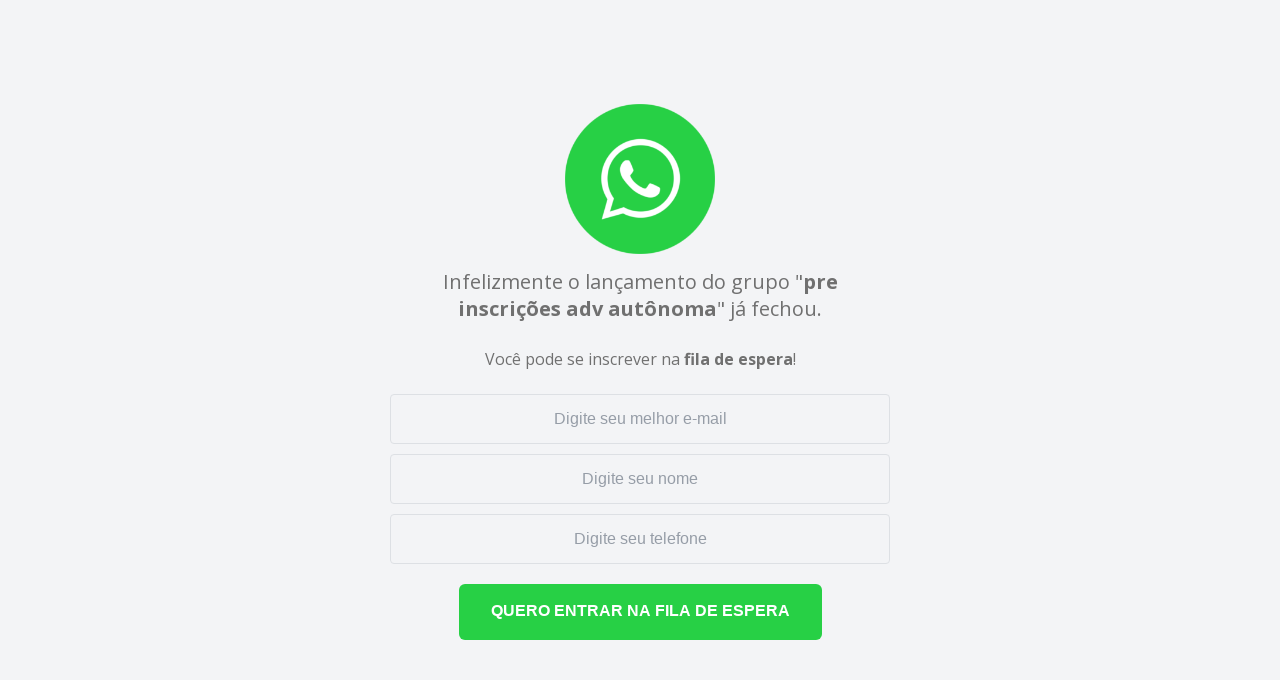

--- FILE ---
content_type: text/html
request_url: https://leadzap.me/12426/treinamento-advocacia-autonoma
body_size: 1967
content:
<!DOCTYPE html>
<html lang="pt_BR">

<head>
    <meta charset="UTF-8">
    <meta name="viewport" content="width=device-width, initial-scale=1">
    <meta http-equiv="Content-Type" content="text/html; charset=utf-8">
    <link rel="icon" type="image/png" href="//static.leadzap.me/favicon.png" />
    <title>O lançamento do grupo pre inscrições adv autônoma já fechou :(</title>

    <!-- for Google -->
    <meta name="description" content="pre inscrições adv autônoma">

    <!-- for Facebook -->
    <meta property="og:title" content="pre inscrições adv autônoma">
    <meta property="og:image" content="//static.leadzap.me/whatsapp_thumb.png">
    <meta property="og:description" content="Entrar no grupo pre inscrições adv autônoma">

    <!-- for Twitter -->
    <meta name="twitter:card" content="summary">
    <meta name="twitter:title" content="pre inscrições adv autônoma">
    <meta name="twitter:description" content="Entrar no grupo pre inscrições adv autônoma">
    <meta name="twitter:image" content="//static.leadzap.me/whatsapp_thumb.png">


    <!-- Lead Tracker -->
    <script>
        (function(l,d,t,r,c,k){
            l.lt=l.lt||{_c:{}};
            var ltq = function(k,v){l.lt._c[k] =v};
            c=d.getElementsByTagName('head')[0];
            k=d.createElement('script');k.async=1;
            k.src=t;c.appendChild(k);
            ltq('init', '3eq-6')
        })(window,document,'//tag.ltrck.com.br/lt1.1.js');
    </script>
    <!-- End Lead Tracker -->

    <!-- Tracking Tags -->
    

    <link href="https://fonts.googleapis.com/css2?family=Open+Sans:wght@300;400;600;700&display=swap" rel="stylesheet">
    <style type="text/css">
    html,
      body {
        height: 100%;
        margin: 0;
        padding: 0;
        font-family: Open Sans,sans-serif;
        font-size: 1.4rem;
        text-rendering:optimizeLegibility;
        /* background-color: #191b1f; */
        background-color: #f3f4f6;
      }

      .logo {
        text-align: center;
        display: block;
      }

      .logo img {
        display: block;
        margin: 0 auto;
      }

      .icon {
        width: 72px;
      }

      .type {
        width: 150px;
        padding-top: 24px;
        /* opacity: .7; */
      }

      input {
        -webkit-box-sizing: border-box;
        box-sizing: border-box;
      }

      input {
        text-align: center;
        /* background: #22252a; */
        background: transparent;
        margin-top: 10px;
        width: calc(100% - 10px);
        height: 50px;
        border-radius: 4px;
        /* border: 1px solid hsla(0,0%,100%,0.2); */
        border: 1px solid #dde0e4;
        padding: 0 25px;
        outline: none;
        font-size: 16px;
        /* color: hsla(0,0%,100%,0.92); */
        color: #4B5159;
      }

      input:focus {
        border: 1px solid #969da7;
      }

      input::placeholder {
        text-align: center;
        /* color:hsla(0,0%,100%,0.7); */
        color: #969da7;
      }

      .buttons {
        margin-top: 20px;
        display: flex;
        align-content: center;
        align-items: center;
      }

      .button.primary {
        background: rgba(39, 208, 69, 1);;
        border: none;
        color: #fff;
        white-space: nowrap;
        padding: 15px 32px 17px;
        font-size: 16px;
      }

      .button:hover {
        background: rgba(35, 184, 62, 1);
      }

      .button {
        color: #fff;
        -webkit-transition: .3s;
        transition: .3s;
        border-radius: 6px;
        text-align: center;
        font-weight: 600;
        cursor: pointer;
      }

      .button.primary.higher {
        padding: 18px 32px 20px;
      }

      #content {
        width: 100%;
        max-width:500px;
        margin:auto;
        height: 100%;
        -moz-user-select: none;
        -webkit-user-select: none;
        display: flex;
        align-items: center;
        justify-content: center;
        flex-direction:column;

      }

      #content h1, #content h2 {
        font-size:20px;
        font-weight:normal;
        color:#707070;
        letter-spacing:normal;
        text-align:center;
        display:block;
      }

      #content h2 {
        font-size:16px;
      }

      .flex-1 {
        flex:1
      }
      .flex {
        display: flex;
        flex-direction: column;
        align-items: center;
        align-content: center;
        width: 100%;
      }

      @media screen and (max-width: 600px) {
        body {
          overflow-x: auto;
        }
      }

      @media screen and (max-width: 400px) {
        .icon {
          width: 54px;
        }

        .type {
          width: 120px;
          padding-top: 18px;
          opacity: .7;
        }
      }
    </style>

</head>
<body>
  <div id="content">
    <div class="">
      <div class="logo min flex middle">
        <img class="type" width="150px" src="//static.leadzap.me/whatsapp_thumb.png" />
      </div>
    </div>
    <h1>Infelizmente o lançamento do grupo "<b>pre inscrições adv autônoma</b>" já fechou.</h2>
    <h2>Você pode se inscrever na <b>fila de espera</b>!</h2>
    <form
      class="flex"
      action="#"
      method="POST"
    >
      <input class="flex" type="text" id="email" name="email" placeholder="Digite seu melhor e-mail"/>
      <input class="flex" type="text" id="name" name="name" placeholder="Digite seu nome"/>
      <input class="flex" type="text" id="phone" name="phone" placeholder="Digite seu telefone"/>
      <div class="buttons center">
        <button
          type="submit"
          class="button primary higher flex-1"
        >
          QUERO ENTRAR NA FILA DE ESPERA
        </button>
      </div>
    </form>
  </div>
<script defer src="https://static.cloudflareinsights.com/beacon.min.js/vcd15cbe7772f49c399c6a5babf22c1241717689176015" integrity="sha512-ZpsOmlRQV6y907TI0dKBHq9Md29nnaEIPlkf84rnaERnq6zvWvPUqr2ft8M1aS28oN72PdrCzSjY4U6VaAw1EQ==" data-cf-beacon='{"version":"2024.11.0","token":"783d6d88e9a64c07b1670631bd81a14d","r":1,"server_timing":{"name":{"cfCacheStatus":true,"cfEdge":true,"cfExtPri":true,"cfL4":true,"cfOrigin":true,"cfSpeedBrain":true},"location_startswith":null}}' crossorigin="anonymous"></script>
</body>


--- FILE ---
content_type: application/javascript
request_url: https://u.ltrck.com.br/u?new=1
body_size: -226
content:
window.lt.set_user("1balSq");


--- FILE ---
content_type: application/javascript
request_url: https://tag.ltrck.com.br/lt1.1.js
body_size: 2417
content:
(function() {
  var lt = window.lt;
  lt.d = document;
  lt.w = window;
  lt.__config__ = {
    server: {
      u: '//u.ltrck.com.br/u',
      pv: '//r.ltrck.com.br/pv',
      lz: '//r.ltrck.com.br/lz',
      sync: '//r.ltrck.com.br/sync',
      tag: '//tag.ltrck.com.br/',
      cpl: '//r.ltrck.com.br/cpl'
    },
    campaign_fields: ['gcm', 'gag', 'gac', 'gne', 'fcm', 'fag', 'fac', 'fne']
  }


  lt.__init__ = function(){
    if(!lt._c.init){
      console.error("tag Lead Tracker mis configured. Missed ltq('init','XXXXX-X')")
      return
    }
    this.accid = lt.b62.decode(lt._c.init.split("-")[0])
    this.dom = this.__get_TLD();
    this.ltuid = this.__get_cookie('_ltuid');
    if(this.pvid) return;
    this.pvid = new Date().getTime();
    this.__url_params__ = this.__get_params();
    this.__cpls_status = {};

    if(this.ltuid) {
      this.__register_pv();
      this.__check_inputs();
    }
    else
      this.__create_user_id();
  };

  lt.__create_user_id = function(){
    var params = "?";
    params += "new=1";
    this.__include(this.__config__.server.u + params);

  };

  lt.set_user = function(user_id){
    this.__set_cookie('_ltuid', user_id);
    this.ltuid = user_id;
    this.__register_pv();
    this.__check_inputs();
  };

  lt.__register_pv = function(){
    var x = 0, campaign_field;
    var params = '?acc='+this.accid;
    if(document.referrer)
      params += '&ref='+encodeURIComponent(document.referrer);

    if(document.URL)
      params += '&url='+encodeURIComponent(document.URL);

    params += '&ltuid='+this.ltuid;
    params += '&pvid='+this.pvid;
    for(x=0;x<this.__config__.campaign_fields.length; x++) {
      campaign_field = this.__config__.campaign_fields[x];
    if(lt.get_param('ltk_'+campaign_field))
      params += '&'+campaign_field+'='+lt.get_param('ltk_'+campaign_field)

    }
    this.__include(this.__config__.server.pv + params);
    this.__include(this.__config__.server.tag+'cpl/ltcpl'+this.accid+'.js');
    this.__register_lz();
  };

  lt.__register_lz = function(){
    if(!lt._c.lzcode) return;
    var params = '?acc='+this.accid;
    params += '&pvid='+this.pvid;
    params += '&ltuid='+this.ltuid;
    params += '&lzid='+lt._c.lzcode[1];
    params += '&lzgrp='+lt._c.lzcode[0];
    this.__include(this.__config__.server.lz + params);

  };

  lt.__do_input_sync = function(input_email){
    var params = '?acc='+this.accid;
    params += '&mail='+encodeURIComponent(input_email.value);
    params += '&ltuid='+this.ltuid;
    params += '&pvid='+this.pvid;
    params += '&formid=-1';
    this.__include(this.__config__.server.sync + params);
  };

  lt.__check_inputs = function(){
    var input_email;
     document.querySelectorAll("input[name*=email i],input[type*=email i]").forEach(function(input_email) {
      if(input_email.ltk_binded) return;
      input_email.ltk_binded=true;
      if(input_email.value)
          lt.__do_input_sync(input_email)
      input_email.addEventListener('change', function() {
          lt.__do_input_sync(input_email)
      })
    })

    window.setTimeout(function(){
      window.lt.__check_inputs();
    },200);
  };


  lt.__release_form = function(form_id){
    // TODO: remove it
    // ATENTION: back-end callback xD
    return;
  }

  lt.__get_TLD = function (){
    var tld, parts, parcial = "",
        x, date, result, val, coknm;
    coknm = 'ltTLD' + this.account;
    date = new Date();
    val = date.getTime();
    tld = window.localStorage.getItem(coknm);
    if (tld) return tld;
    parts = window.location.hostname.split(".");
    for (x = parts.length - 1; x > 0; x--) {
        parcial = "." + parts[x] + parcial;
        date.setTime(date.getTime() + 5 * 1000);
        document.cookie = coknm + '=' + val + ';expires=' + (date.toGMTString()) + ';domain=' + parcial;
        result = this.__get_cookie(coknm);
        if (result == val) {
          window.localStorage.setItem(coknm, parcial);
          date = new Date();
          document.cookie = coknm + '=' + val + ';expires=' + (date.toGMTString()) + ';domain=' + parcial;
          return parcial;
        }
    }
    return '.' + window.location.hostname;
  };

  lt.__set_cookie = function(name, value, ttl){
    var d = new Date();
    if (ttl != ttl || !ttl) ttl = 365 * 24 * 60;
    d.setTime(d.getTime() + (ttl * 60 * 1000));
    var ttl = d.toGMTString();
    this.d.cookie = name + "=" + value + ";expires=" + ttl + ";path=/;domain=" + this.dom;
  };

  lt.__get_cookie = function(name) {
      var start = this.d.cookie.indexOf(name + "=");
      var len = start + name.length + 1;
      if ((!start) && (name != this.d.cookie.substring(0, name.length))) return "";
      if (start == -1) return "";
      var end = this.d.cookie.indexOf(";", len);
      if (end == -1) end = this.d.cookie.length;
      return unescape(this.d.cookie.substring(len, end));
  };

  lt.__include = function(src, callback) {
      var c = this.d.createElement("script");
      c.type = "text/javascript";
      c.src = src;
      if(callback) c.onload = callback;
      var p = this.d.getElementsByTagName('script')[0];
      p.parentNode.insertBefore(c, p);
  };

  lt.__get_params = function() {
    var params = {};
    var prmstr = window.location.search.substr(1);
    var prmarr = prmstr.split("&");
    for ( var i = 0; i < prmarr.length; i++) {
        var tmparr = prmarr[i].split("=");
        params[tmparr[0]] = tmparr[1];
    }
    return params;
  };

  lt.get_param = function(k) {
    return this.__url_params__[k];
  };

  lt.b62 = {
    charset: '0123456789abcdefghijklmnopqrstuvwxyzABCDEFGHIJKLMNOPQRSTUVWXYZ'
      .split(''),
    encode: integer => {
      if (integer === 0) {
        return 0;
      }
      let s = [];
      while (integer > 0) {
        s = [lt.b62.charset[integer % 62], ...s];
        integer = Math.floor(integer / 62);
      }
      return s.join('');
    },
    decode: chars => chars.split('').reverse().reduce((prev, curr, i) =>
      prev + (lt.b62.charset.indexOf(curr) * (62 ** i)), 0)
  };

  lt.__config_cpls = function(cpls) {
    var cpl, x =0;
    for(x=0; x<cpls.length; x++){
      cpl = cpls[x];
      if(window.location.href.indexOf(cpl[0]) >= 0){
        if(cpl[2] == 'youtube')
          window.lt.__bind_cpls_youtube(cpl[1])
        if(cpl[2] == 'vimeo')
          window.lt.__bind_cpls_vimeo(cpl[1])
      }
    }
  };

  lt.__send_cpl_watched = function(currentTime, video_id){
    window.lt.__cpls_status.cur_time = currentTime;
    var params = '?acc='+this.accid;
    params += '&ltuid='+this.ltuid;
    params += '&pvid='+this.pvid;
    if(document.referrer)
      params += '&ref='+encodeURIComponent(document.referrer);
    params += '&wtime='+currentTime;
    params += '&vid='+video_id;
    this.__include(this.__config__.server.cpl + params);

  };

  lt.__bind_cpls_youtube = function(video_id){

    function bind_iframe(iframe){
      if(iframe.src.indexOf('?'))
        iframe.src+='&enablejsapi=1'
      else
        iframe.src+='?enablejsapi=1'

      var player, iframe_id = iframe.id;
      if(!iframe_id)
        iframe_id = iframe.id = 'lt-yt-iframe';
      player = new YT.Player(iframe_id)
      window.setInterval(function(){
        if(window.lt.__cpls_status.cur_time != player.playerInfo.currentTime)
          window.lt.__send_cpl_watched(player.playerInfo.currentTime, video_id)

      }, 60000)
    }

    var tag = document.createElement('script');
    tag.src = "https://www.youtube.com/iframe_api";
    var firstScriptTag = document.getElementsByTagName('script')[0];
    tag.onload = function(){
      document.querySelectorAll('iframe').forEach(function(iframe){
        if(iframe.src.indexOf(video_id) > 0)
          window.setTimeout(function(){
            bind_iframe(iframe)
          }, 1000);
      });
    }
    firstScriptTag.parentNode.insertBefore(tag, firstScriptTag);
  }

  lt.__bind_cpls_vimeo = function(video_id){

    function bind_iframe(iframe){

      var player;
      player = new Vimeo.Player(iframe)
      window.setInterval(function(){
        player.getCurrentTime().then(function(seconds) {
          if(!seconds) return;

          if(window.lt.__cpls_status.cur_time != seconds)
          window.lt.__send_cpl_watched(seconds, video_id)
      })

      }, 60000)
    }

    var tag = document.createElement('script');
    tag.src = "https://player.vimeo.com/api/player.js";
    var firstScriptTag = document.getElementsByTagName('script')[0];
    tag.onload = function(){
      document.querySelectorAll('iframe').forEach(function(iframe){
        if(iframe.src.indexOf(video_id) > 0)
          window.setTimeout(function(){
            bind_iframe(iframe)
          }, 1000);
      });
    }
    firstScriptTag.parentNode.insertBefore(tag, firstScriptTag);
  }


  lt.__init__();
})();
